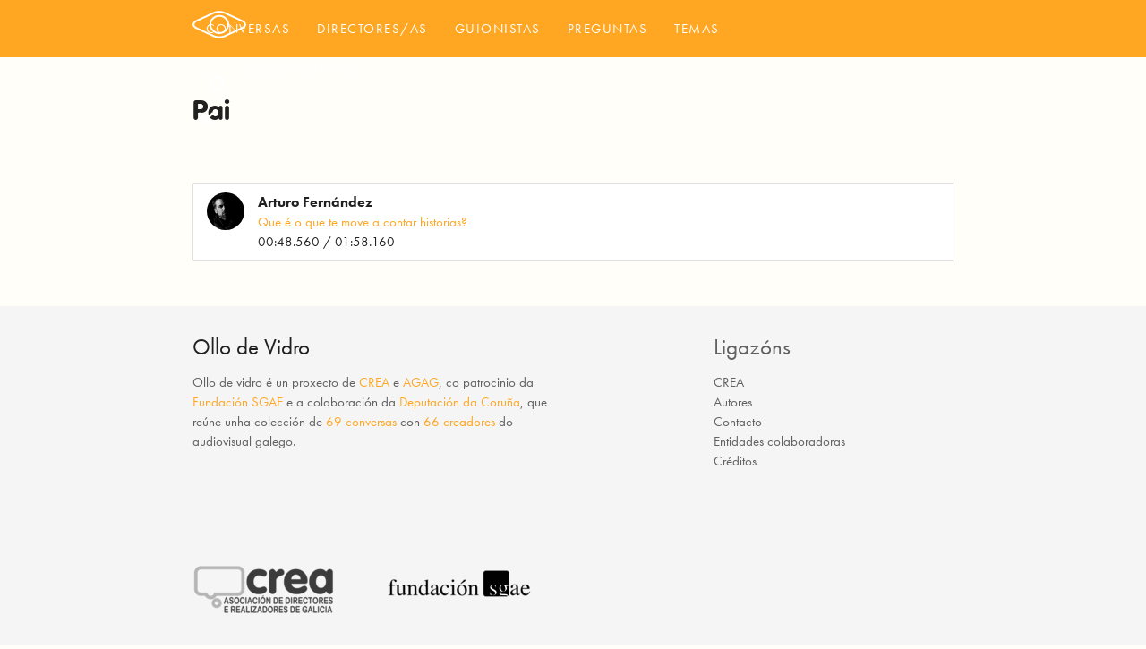

--- FILE ---
content_type: image/svg+xml
request_url: https://ollodevidro.gal/assets/logo-6c37d755900178ec06b1f7826c74a05617345f9ac181497b8f4e8931e9f32c99.svg
body_size: 2736
content:
<?xml version="1.0" encoding="UTF-8" standalone="no"?>
<svg width="138px" height="72px" viewBox="0 0 138 72" version="1.1" xmlns="http://www.w3.org/2000/svg" xmlns:xlink="http://www.w3.org/1999/xlink" xmlns:sketch="http://www.bohemiancoding.com/sketch/ns">
    <!-- Generator: Sketch 3.4.2 (15855) - http://www.bohemiancoding.com/sketch -->
    <title>ollo-de-vidro-logo</title>
    <desc>Created with Sketch.</desc>
    <defs></defs>
    <g id="Page-1" stroke="none" stroke-width="1" fill="none" fill-rule="evenodd" sketch:type="MSPage">
        <g id="rhombus2-copy" sketch:type="MSLayerGroup" transform="translate(0.109375, 0.032769)" fill="#FFFFFF">
            <g id="_x32_1_1_" sketch:type="MSShapeGroup">
                <path d="M128.182937,24.4640497 L87.0122865,5.00682299 C76.1480727,-1.23576642 61.8772994,-1.30327415 51.140097,4.58677492 L9.10311547,24.4640497 C1.53930232,28.0382087 0.151655401,33.1012882 0,36.0753785 C0.138385554,38.263754 1.30234076,43.7525071 9.09932408,47.4410542 L51.0149813,67.2995769 C56.3949567,70.2474142 62.508565,71.8038423 68.6961054,71.8038423 C75.1243987,71.8038423 81.4560118,70.1161492 86.8511527,67.0070434 L128.186728,47.4410542 C135.985607,43.7487567 137.151458,38.2600035 137.289843,35.799722 C137.134397,33.1012882 135.741063,28.0382087 128.182937,24.4640497 L128.182937,24.4640497 Z M126.181085,43.279953 L84.6805847,62.9303268 C75.1585212,68.3965774 62.9559485,68.5597211 53.1457397,63.2003578 L11.1068625,43.2743274 C5.53731784,40.6434013 4.7373356,37.1611278 4.65013374,36.062252 C4.76766668,34.0032664 5.98280558,31.046053 11.1068625,28.6251509 L53.2689597,8.68974447 C57.9664858,6.12070046 63.3028602,4.75929466 68.6980011,4.75929466 C74.3206251,4.75929466 79.8484645,6.22383727 84.84551,9.08728996 L126.182981,28.6289013 C131.307038,31.0498034 132.522177,34.0070168 132.637814,35.7865955 C132.548716,37.163003 131.746839,40.6415261 126.181085,43.279953 L126.181085,43.279953 Z M81.4294721,14.4016481 L78.2902053,12.923979 C78.2162732,12.8845995 77.9053797,12.7214559 77.8219692,12.6895772 C71.8581205,10.4168171 65.2326752,10.4318188 59.0508219,12.8958508 L56.3096505,14.199125 C48.3553247,18.5852519 43.3146783,26.896203 43.1554401,35.9778674 C43.3146783,44.9995248 48.3553247,53.3292281 56.4290791,57.7772371 L59.1873118,59.0880121 C62.2355853,60.301276 65.43741,60.9238472 68.6998968,60.9238472 C71.8353722,60.9238472 74.9082898,60.3631581 77.8219692,59.2511558 C77.8845271,59.2286532 78.1840465,59.0786361 78.2522914,59.0523831 L81.6095628,57.4115703 C89.370528,52.9016792 94.0889067,44.8832615 94.2424578,35.8916075 C94.0851153,27.0143416 89.3648409,19.0146761 81.4294721,14.4016481 L81.4294721,14.4016481 Z M79.4048725,53.3498554 L76.1575512,54.9456631 C71.306474,56.7852486 65.68385,56.7046144 61.0678387,54.8762801 L58.5750031,53.6855189 C52.0670907,50.0926077 47.9439594,43.2743274 47.8131567,35.9816178 C47.9420638,28.6214005 52.0670907,21.8237475 58.4442003,18.2983441 L60.9237661,17.1225845 C63.3957491,16.1399721 66.0118048,15.6392898 68.6980011,15.6392898 C71.2666645,15.6392898 73.7765614,16.0987174 75.8106394,16.8338015 C75.8675102,16.873181 76.1670296,17.0325742 76.2257961,17.0588272 L79.2532171,18.4746143 C85.5999956,22.1725375 89.4615213,28.7170364 89.5847413,35.8991084 C89.4539385,43.1843171 85.5905171,49.7400673 79.4048725,53.3498554 L79.4048725,53.3498554 Z" id="Shape"></path>
            </g>
        </g>
    </g>
</svg>


--- FILE ---
content_type: text/plain
request_url: https://www.google-analytics.com/j/collect?v=1&_v=j102&a=2035431802&t=pageview&_s=1&dl=https%3A%2F%2Follodevidro.gal%2Ftemas%2Fpai&ul=en-us%40posix&dt=Ollo%20de%20vidro%20%E2%80%94%20Conversas%20sobre%20Pai&sr=1280x720&vp=1280x720&_u=IEBAAEABAAAAACAAI~&jid=97694923&gjid=1702181683&cid=1440257614.1769247119&tid=UA-75613993-1&_gid=286060542.1769247119&_r=1&_slc=1&z=37163856
body_size: -450
content:
2,cG-GQDGJLDZ3R